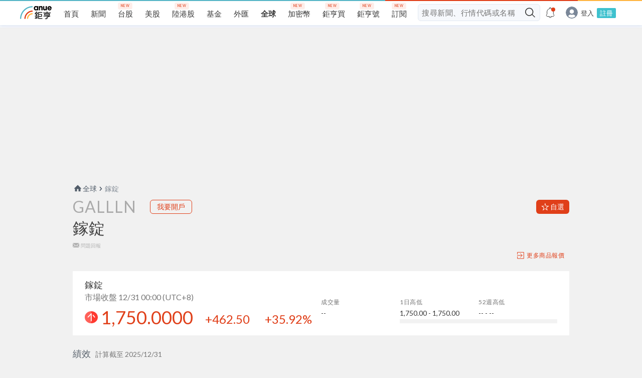

--- FILE ---
content_type: text/html; charset=utf-8
request_url: https://www.google.com/recaptcha/api2/aframe
body_size: 270
content:
<!DOCTYPE HTML><html><head><meta http-equiv="content-type" content="text/html; charset=UTF-8"></head><body><script nonce="ZXI5D5S6dKmPQXkJCzwYgA">/** Anti-fraud and anti-abuse applications only. See google.com/recaptcha */ try{var clients={'sodar':'https://pagead2.googlesyndication.com/pagead/sodar?'};window.addEventListener("message",function(a){try{if(a.source===window.parent){var b=JSON.parse(a.data);var c=clients[b['id']];if(c){var d=document.createElement('img');d.src=c+b['params']+'&rc='+(localStorage.getItem("rc::a")?sessionStorage.getItem("rc::b"):"");window.document.body.appendChild(d);sessionStorage.setItem("rc::e",parseInt(sessionStorage.getItem("rc::e")||0)+1);localStorage.setItem("rc::h",'1768658352422');}}}catch(b){}});window.parent.postMessage("_grecaptcha_ready", "*");}catch(b){}</script></body></html>

--- FILE ---
content_type: application/javascript; charset=UTF-8
request_url: https://invest.cnyes.com/static/charting_library/charting_library/bundles/1829.1d41207f53b42b7a2cba.js
body_size: 2755
content:
(self.webpackChunktradingview=self.webpackChunktradingview||[]).push([[1829],{40266:e=>{e.exports={container:"container-QDd7xRJ1","intent-default":"intent-default-QDd7xRJ1",focused:"focused-QDd7xRJ1",readonly:"readonly-QDd7xRJ1",disabled:"disabled-QDd7xRJ1","with-highlight":"with-highlight-QDd7xRJ1",grouped:"grouped-QDd7xRJ1","adjust-position":"adjust-position-QDd7xRJ1","first-row":"first-row-QDd7xRJ1","first-col":"first-col-QDd7xRJ1",stretch:"stretch-QDd7xRJ1","font-size-medium":"font-size-medium-QDd7xRJ1","font-size-large":"font-size-large-QDd7xRJ1","size-small":"size-small-QDd7xRJ1","size-medium":"size-medium-QDd7xRJ1","size-large":"size-large-QDd7xRJ1","intent-success":"intent-success-QDd7xRJ1","intent-warning":"intent-warning-QDd7xRJ1","intent-danger":"intent-danger-QDd7xRJ1","intent-primary":"intent-primary-QDd7xRJ1","border-none":"border-none-QDd7xRJ1","border-thin":"border-thin-QDd7xRJ1","border-thick":"border-thick-QDd7xRJ1","no-corner-top-left":"no-corner-top-left-QDd7xRJ1","no-corner-top-right":"no-corner-top-right-QDd7xRJ1","no-corner-bottom-right":"no-corner-bottom-right-QDd7xRJ1","no-corner-bottom-left":"no-corner-bottom-left-QDd7xRJ1",highlight:"highlight-QDd7xRJ1",shown:"shown-QDd7xRJ1"}},16321:e=>{e.exports={"inner-slot":"inner-slot-1cMNQxXi",interactive:"interactive-1cMNQxXi",icon:"icon-1cMNQxXi","inner-middle-slot":"inner-middle-slot-1cMNQxXi","before-slot":"before-slot-1cMNQxXi","after-slot":"after-slot-1cMNQxXi"}},93463:e=>{e.exports={input:"input-saRppuvn","with-start-slot":"with-start-slot-saRppuvn","with-end-slot":"with-end-slot-saRppuvn"}},94618:(e,t,n)=>{"use strict";n.d(t,{ControlGroupContext:()=>o});const o=n(67294).createContext({isGrouped:!1,cellState:{isTop:!0,isRight:!0,isBottom:!0,isLeft:!0}})},48413:(e,t,n)=>{"use strict";function o(e){let t=0;return e.isTop&&e.isLeft||(t+=1),e.isTop&&e.isRight||(t+=2),e.isBottom&&e.isLeft||(t+=8),e.isBottom&&e.isRight||(t+=4),t}n.d(t,{getGroupCellRemoveRoundBorders:()=>o})},11888:(e,t,n)=>{"use strict";n.d(t,{ControlSkeleton:()=>x,InputClasses:()=>m});var o=n(67294),r=n(94184),s=n(16282),i=n(66364),l=n(74818),u=n(94618),a=n(48413);var c=n(40266),d=n.n(c);function f(e){let t="";return 0!==e&&(1&e&&(t=r(t,d()["no-corner-top-left"])),2&e&&(t=r(t,d()["no-corner-top-right"])),4&e&&(t=r(t,d()["no-corner-bottom-right"])),8&e&&(t=r(t,d()["no-corner-bottom-left"]))),t}function h(e,t,n,o){const{removeRoundBorder:s,className:i,intent:l="default",borderStyle:u="thin",size:c,highlight:h,disabled:p,readonly:m,stretch:g,noReadonlyStyles:R,isFocused:x}=e,b=f(null!=s?s:(0,a.getGroupCellRemoveRoundBorders)(n));return r(d().container,d()["intent-"+l],d()["border-"+u],c&&d()["size-"+c],b,h&&d()["with-highlight"],p&&d().disabled,m&&!R&&d().readonly,x&&d().focused,g&&d().stretch,t&&d().grouped,!o&&d()["adjust-position"],n.isTop&&d()["first-row"],n.isLeft&&d()["first-col"],i)}function p(e,t){const{highlight:n,highlightRemoveRoundBorder:o}=e;if(!n)return d().highlight;const s=f(null!=o?o:(0,a.getGroupCellRemoveRoundBorders)(t));return r(d().highlight,d().shown,s)}const m={
FontSizeMedium:(0,s.ensureDefined)(d()["font-size-medium"]),FontSizeLarge:(0,s.ensureDefined)(d()["font-size-large"])},g={passive:!1};function R(e,t){const{id:n,role:r,onFocus:s,onBlur:a,onMouseOver:c,onMouseOut:d,onMouseDown:f,onMouseUp:m,onKeyDown:R,onClick:x,tabIndex:b,startSlot:D,middleSlot:v,endSlot:C,onWheel:M,onWheelNoPassive:w=null}=e,{isGrouped:Q,cellState:S,disablePositionAdjustment:J=!1}=(0,o.useContext)(u.ControlGroupContext),y=function(e,t=null,n){const r=(0,o.useRef)(null),s=(0,o.useRef)(null),i=(0,o.useCallback)(()=>{if(null===r.current||null===s.current)return;const[e,t,n]=s.current;null!==t&&r.current.addEventListener(e,t,n)},[]),l=(0,o.useCallback)(()=>{if(null===r.current||null===s.current)return;const[e,t,n]=s.current;null!==t&&r.current.removeEventListener(e,t,n)},[]),u=(0,o.useCallback)(e=>{l(),r.current=e,i()},[]);return(0,o.useEffect)(()=>(s.current=[e,t,n],i(),l),[e,t,n]),u}("wheel",w,g);return o.createElement("span",{id:n,role:r,className:h(e,Q,S,J),tabIndex:b,ref:(0,i.useMergedRefs)([t,y]),onFocus:s,onBlur:a,onMouseOver:c,onMouseOut:d,onMouseDown:f,onMouseUp:m,onKeyDown:R,onClick:x,onWheel:M,...(0,l.filterDataProps)(e),...(0,l.filterAriaProps)(e)},D,v,C,o.createElement("span",{className:p(e,S)}))}R.displayName="ControlSkeleton";const x=o.forwardRef(R)},92136:(e,t,n)=>{"use strict";n.d(t,{StartSlot:()=>l,MiddleSlot:()=>u,EndSlot:()=>a,AfterSlot:()=>c});var o=n(67294),r=n(94184),s=n(16321),i=n.n(s);function l(e){const{className:t,interactive:n=!0,icon:s=!1,children:l}=e;return o.createElement("span",{className:r(i()["inner-slot"],n&&i().interactive,s&&i().icon,t)},l)}function u(e){const{className:t,children:n}=e;return o.createElement("span",{className:r(i()["inner-slot"],i()["inner-middle-slot"],t)},n)}function a(e){const{className:t,interactive:n=!0,icon:s=!1,children:l}=e;return o.createElement("span",{className:r(i()["inner-slot"],n&&i().interactive,s&&i().icon,t)},l)}function c(e){const{className:t,children:n}=e;return o.createElement("span",{className:r(i()["after-slot"],t)},n)}},81829:(e,t,n)=>{"use strict";n.d(t,{InputControl:()=>x});var o=n(67294),r=n(94184),s=n(74818),i=n(66213),l=n(1130),u=n(66364),a=n(65686),c=n(15965),d=n(53563),f=n(11888),h=n(92136),p=n(93463),m=n.n(p);function g(e){return!(0,s.isAriaAttribute)(e)&&!(0,s.isDataAttribute)(e)}function R(e){const{id:t,title:n,role:i,tabIndex:l,placeholder:u,name:a,type:c,value:d,defaultValue:p,draggable:R,autoComplete:x,autoFocus:b,maxLength:D,min:v,max:C,step:M,pattern:w,inputMode:Q,onSelect:S,onFocus:J,onBlur:y,onKeyDown:F,onKeyUp:N,onKeyPress:k,onChange:E,onDragStart:B,size:z="medium",className:I,inputClassName:A,disabled:L,readonly:P,containerTabIndex:K,startSlot:G,endSlot:T,reference:U,containerReference:O,onContainerFocus:X,...j}=e,H=(0,s.filterProps)(j,g),W={...(0,s.filterAriaProps)(j),...(0,s.filterDataProps)(j),id:t,title:n,role:i,tabIndex:l,placeholder:u,name:a,type:c,value:d,defaultValue:p,draggable:R,autoComplete:x,autoFocus:b,maxLength:D,min:v,max:C,step:M,pattern:w,inputMode:Q,onSelect:S,onFocus:J,onBlur:y,
onKeyDown:F,onKeyUp:N,onKeyPress:k,onChange:E,onDragStart:B};return o.createElement(f.ControlSkeleton,{...H,disabled:L,readonly:P,tabIndex:K,className:r(m().container,I),size:z,ref:O,onFocus:X,startSlot:G,middleSlot:o.createElement(h.MiddleSlot,null,o.createElement("input",{...W,className:r(m().input,A,G&&m()["with-start-slot"],T&&m()["with-end-slot"]),disabled:L,readOnly:P,ref:U})),endSlot:T})}function x(e){e=(0,a.useControl)(e);const{disabled:t,autoSelectOnFocus:n,tabIndex:r=0,onFocus:s,onBlur:f,reference:h,containerReference:p=null}=e,m=(0,o.useRef)(null),g=(0,o.useRef)(null),[x,b]=(0,c.useFocus)(),D=t?void 0:x?-1:r,v=t?void 0:x?r:-1,{isMouseDown:C,handleMouseDown:M,handleMouseUp:w}=(0,d.useIsMouseDown)(),Q=(0,i.createSafeMulticastEventHandler)(b.onFocus,(function(e){n&&!C.current&&(0,l.selectAllContent)(e.currentTarget)}),s),S=(0,i.createSafeMulticastEventHandler)(b.onBlur,f),J=(0,o.useCallback)(e=>{m.current=e,h&&("function"==typeof h&&h(e),"object"==typeof h&&(h.current=e))},[m,h]);return o.createElement(R,{...e,isFocused:x,containerTabIndex:D,tabIndex:v,onContainerFocus:function(e){g.current===e.target&&null!==m.current&&m.current.focus()},onFocus:Q,onBlur:S,reference:J,containerReference:(0,u.useMergedRefs)([g,p]),onMouseDown:M,onMouseUp:w})}},65686:(e,t,n)=>{"use strict";n.d(t,{useControl:()=>s});var o=n(66213),r=n(15965);function s(e){const{onFocus:t,onBlur:n,intent:s,highlight:i,disabled:l}=e,[u,a]=(0,r.useFocus)(),c=(0,o.createSafeMulticastEventHandler)(l?void 0:a.onFocus,t),d=(0,o.createSafeMulticastEventHandler)(l?void 0:a.onBlur,n);return{...e,intent:s||(u?"primary":"default"),highlight:null!=i?i:u,onFocus:c,onBlur:d}}},15965:(e,t,n)=>{"use strict";n.d(t,{useFocus:()=>r});var o=n(67294);function r(e){const[t,n]=(0,o.useState)(!1);return[t,{onFocus:(0,o.useCallback)((function(t){void 0!==e&&e.current!==t.target||n(!0)}),[e]),onBlur:(0,o.useCallback)((function(t){void 0!==e&&e.current!==t.target||n(!1)}),[e])}]}},53563:(e,t,n)=>{"use strict";n.d(t,{useIsMouseDown:()=>r});var o=n(67294);function r(){const e=(0,o.useRef)(!1),t=(0,o.useCallback)(()=>{e.current=!0},[e]),n=(0,o.useCallback)(()=>{e.current=!1},[e]);return{isMouseDown:e,handleMouseDown:t,handleMouseUp:n}}},66364:(e,t,n)=>{"use strict";n.d(t,{useMergedRefs:()=>r});var o=n(67294);function r(e){return(0,o.useCallback)(function(e){return t=>{e.forEach(e=>{"function"==typeof e?e(t):null!==e&&(e.current=t)})}}(e),e)}},1130:(e,t,n)=>{"use strict";function o(e){null!==e&&e.setSelectionRange(0,e.value.length)}n.d(t,{selectAllContent:()=>o})},66213:(e,t,n)=>{"use strict";function o(...e){return t=>{for(const n of e)void 0!==n&&n(t)}}n.d(t,{createSafeMulticastEventHandler:()=>o})}}]);